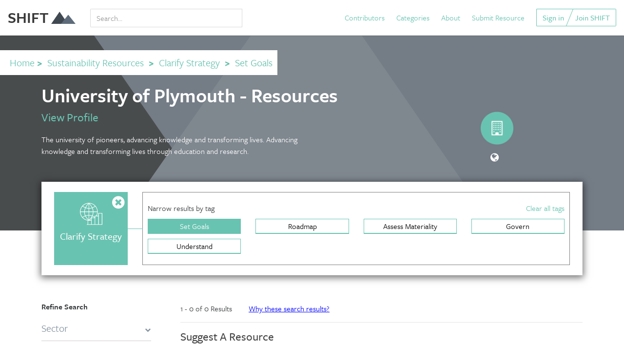

--- FILE ---
content_type: text/html; charset=utf-8
request_url: https://shift.tools/search?contributor_id=591&task_id=103
body_size: 11661
content:
<!DOCTYPE html>
<html lang="en">
  <head>
  <meta charset="utf-8">
  <meta name="viewport" content="width=device-width, initial-scale=1, shrink-to-fit=no">
  <meta name="google-site-verification" content="fusR1FXXW1CKzNPf78wV4agsFYeyMJZmgUWlFXHTfpg" />
  <meta property="og:image" content="https://shift.tools/assets/for-social-063d796ed5248442ce8122b24971ace776aa9c36bbdcf4658443b10c7c6a9aae.png"/>
  <meta http-equiv="x-ua-compatible" content="ie=edge">

  
    <meta name="description" content="">
    <meta property="og:url" content="https://shift.tools/search"/>
    <meta property="og:title" content="University of Plymouth -  Resources"/>
    <meta property="og:description" content=""/>
    <meta name="twitter:card" content="summary"/>
    <meta name="twitter:site" content="@MITSHIFT"/>
    <meta name="twitter:title" content="University of Plymouth -  Resources"/>
    <meta name="twitter:description" content="Search resources"/>



  <meta name="turbolinks-cache-control" content="no-preview">

  <script src="/assets/application-f58fa68ebdea8baa7d45067d2ab72312a8e9b0bff6db2185fd20edadc89078a7.js"></script>
  <script src="//cdnjs.cloudflare.com/ajax/libs/velocity/1.4.0/velocity.min.js"></script>
  <!--<script src="https://use.typekit.net/jdq4jul.js"></script>-->
  <script src="https://use.typekit.net/ugq8rkt.js"></script>
  <script>try {
      Typekit.load({async: true});
  } catch (e) {
  }</script>

  <link rel="stylesheet" media="all" href="/assets/application-4424765188c436922076a98f7594f4350794bf9739d561f4dbb169f139206f89.css" />
  <meta name="csrf-param" content="authenticity_token" />
<meta name="csrf-token" content="XQo/fDGfyBSkxfPlgeUCJLIERkbFIDiPC5p1EvAvV7+I+0Usn/rs3/rgkz4+3P+9OEWU4fACLX4JHACZTX4AWg==" />

  <title>University of Plymouth -  Resources</title>

      <script type="text/javascript">     window.heap = window.heap || [], heap.load = function (e, t) {
          window.heap.appid = e, window.heap.config = t = t || {};
          var r = t.forceSSL || "https:" === document.location.protocol, a = document.createElement("script");
          a.type = "text/javascript", a.async = !0, a.src = (r ? "https:" : "http:") + "//cdn.heapanalytics.com/js/heap-" + e + ".js";
          var n = document.getElementsByTagName("script")[0];
          n.parentNode.insertBefore(a, n);
          for (var o = function (e) {
              return function () {
                  heap.push([e].concat(Array.prototype.slice.call(arguments, 0)))
              }
          }, p = ["addEventProperties", "addUserProperties", "clearEventProperties", "identify", "removeEventProperty", "setEventProperties", "track", "unsetEventProperty"], c = 0; c < p.length; c++)heap[p[c]] = o(p[c])
      };
      heap.load("3425613704"); </script>
      <script>
          !function() {
              var t;
              if (t = window.driftt = window.drift = window.driftt || [], !t.init) return t.invoked ? void (window.console && console.error && console.error("Drift snippet included twice.")) : (t.invoked = !0,
                  t.methods = [ "identify", "config", "track", "reset", "debug", "show", "ping", "page", "hide", "off", "on" ],
                  t.factory = function(e) {
                      return function() {
                          var n;
                          return n = Array.prototype.slice.call(arguments), n.unshift(e), t.push(n), t;
                      };
                  }, t.methods.forEach(function(e) {
                  t[e] = t.factory(e);
              }), t.load = function(t) {
                  var e, n, o, i;
                  e = 3e5, i = Math.ceil(new Date() / e) * e, o = document.createElement("script"),
                      o.type = "text/javascript", o.async = !0, o.crossorigin = "anonymous", o.src = "https://js.driftt.com/include/" + i + "/" + t + ".js",
                      n = document.getElementsByTagName("script")[0], n.parentNode.insertBefore(o, n);
              });
          }();
          drift.SNIPPET_VERSION = '0.3.1';
          drift.load('rypaa99xuubh');
      </script>
<!-- Google tag (gtag.js) --><script async src="https://www.googletagmanager.com/gtag/js?id=G-6ENQSBP6S2"></script><script>  window.dataLayer = window.dataLayer || [];  function gtag(){dataLayer.push(arguments);}  gtag('js', new Date());  gtag('config', 'G-6ENQSBP6S2');</script>
</head>

<!--test-->
  <body data-controller='Search' data-action='Show' class="search show">
    
<nav class="navbar navbar-fixed-top navbar-light navbar-shadow navbar-full">
  <a class="navbar-brand" href="/">
      SHIFT <img class="logo-icon" src="/assets/dark-logo-e2fa11bb1c640b2671624eea7c7cfd95cf6e368ddfcb1db454386db8bbe12539.png" alt="Dark logo" />
</a>
  <ul class="nav navbar-nav navbar-left hidden-sm-down" style="width:25%">

        <li class="nav-item" style="width:100%;">
          <div id="nav-search-box" class="text-search-input">
  <div class="input-group">
  <input type="text" name="q" id="q" placeholder="Search..." data-function="full_text" class="form-control" style="color:black !important; margin-top: 7px; box-shadow: none !important;" onkeyup="$(this).val() ? $(&#39;#navSearchButton&#39;).show() : $(&#39;#navSearchButton&#39;).hide();" />
  <span class="input-group-btn" id="navSearchButton" style="display:none">
        <button id="full_text_search_nav" style="margin-top:1px;" class="btn btn-secondary" type="button" data-function="full_text_search"><i class="fa fa-search fa-lg" aria-hidden="true"></i></button>
      </span>
    </div>
</div>

        </li>

  </ul>

  <ul class="nav navbar-nav navbar-right hidden-sm-down">
    <li class="nav-item">
      <a href="/contributors">Contributors</a>
    </li>
    <li class="nav-item">
      <a href="/overview">Categories</a>
    </li>
    <li class="nav-item">
      <a href="/about">About</a>
    </li>

        <li class="nav-item">
          <a href="/sign_up">Submit Resource</a>
        </li>

    <!--<li class="nav-item" style="display:none;">
      <a id="search_link" href="/search/full-text">
          <i class="fa fa-search fa-lg" aria-hidden="true"></i>
</a>    </li>-->

        <div class="btn-group btn-group-angle btn-group-join">
          <a class="btn btn-outlined" href="/sign_in">Sign in</a>
          <a class="btn btn-outlined" href="/sign_up">Join SHIFT</a>
        </div>
  </ul>
  <div class="mobile-nav-buttons-container">

    <a class="btn btn-link mobile-nav-menu-button" id="search_link" href="/search/full-text">
        <i style="font-size:18px;" class="fa fa-search" aria-hidden="true"></i>
</a>
    <button data-behavior="toggle-mobile-nav" class="btn btn-link mobile-nav-menu-button " style="margin-left:15px;">
      <i style="font-size:18px;" class="fa fa-bars fa-fw" aria-hidden="true"></i> Menu
    </button>
  </div>

</nav>

<nav data-behavior="mobile-nav" class="mobile-nav">

  <button data-behavior="toggle-mobile-nav" class="close mobile-nav-close-button">
    <i class="fa fa-close fa-fw" aria-hidden></i>
  </button>

  <div class="mobile-nav-group">
    <div class="mobile-nav-item">
      <a href="/contributors">Contributors</a>
    </div>
    <div class="mobile-nav-item">
      <a href="/overview">Categories</a>
    </div>
    <div class="mobile-nav-item">
      <a href="/curriculums">Curriculum</a>
    </div>
    <div class="mobile-nav-item">
      <a href="/comparison_sets">Comparison Sets</a>
    </div>
    <div class="mobile-nav-item">
      <a href="/about">About SHIFT</a>
    </div>

        <div class="mobile-nav-item">
          <a href="/sign_up">Submit Resource</a>
        </div>
    <div class="mobile-nav-item">
      <a href="/search/full-text">Search</a>
    </div>
  </div>

  <div class="mobile-nav-group">
        <div class="mobile-nav-item">
          <a href="/sign_in">Sign in</a>
        </div>
        <div class="mobile-nav-item">
          <a href="/sign_up">Join SHIFT</a>
        </div>
  </div>

</nav>




    <div class="page-content">
      












<div class="missions-top-container">
  <div class="overlay"></div>
  <div class="missions-top  results-category-"

       style=""

  ></div>
  <div style="background-color:white; font-size:130%; color:#66bfaa; display:inline-block" class="mt30 mb20 pl20 pr10 pv10">
    <a href="/">Home</a><strong>&nbsp;&gt;&nbsp;</strong>

        <a href="/search">Sustainability Resources</a>

        <strong>&nbsp;&gt;&nbsp;</strong>
        <a href="/search?contributor_id=591&amp;mission_id=23">Clarify Strategy</a>

        <strong>&nbsp;&gt;&nbsp;</strong>
        Set Goals


  </div>
  <div class="container">

    <h1 style="color:white; font-size:255%; font-weight: 600;">University of Plymouth -  Resources
    </h1>
    <div class="row mv10" style="color:white;">
      <div class="col-md-6">
        <h4 style="margin-bottom:20px;"><a href="/contributors/591">View Profile</a></h4>
        The university of pioneers, advancing knowledge and transforming lives.  Advancing knowledge and transforming lives through education and research.
      </div>
      <div class="col-md-6">
        <div class="">
          <div class="row">
            <div class="col-md-4"></div>
            <div class="col-md-8">
              <div class="row">
                <div class="col-xs-12 text-center text-right-md">
                  <div>

                        <div class="row">
                          <div class="col-md-12">
                            <div class="text-center">
                              <!--<img style="height:70px;" src="/assets/icons/general-contributor-5afb96ae3a1738058f0abf731480c03e4566111cb6251a268fe4899367ac7dc1.png" alt="General contributor" />-->
                              <img style="height:70px;" src="/assets/icons/general-contributor-5afb96ae3a1738058f0abf731480c03e4566111cb6251a268fe4899367ac7dc1.png" alt="General contributor" />
                            </div>
                            <div class="mv10 text-center">
                              <ul class="user-social">



                                    <li>
                                      <a style="color:white !important; text-decoration:none" target="_blank" href="https://www.plymouth.ac.uk/">
                                          <i class="fa fa-globe" aria-hidden="true"></i>
</a>                                    </li>
                              </ul>
                            </div>
                          </div>
                        </div>


                  </div>
                </div>


              </div>
            </div>
          </div>
        </div>
      </div>
    </div>
  </div>


</div>



<div>
  <div class="container hidden-sm-down mb30">
    <div style="background-color:white; margin-top:-100px; border:1px solid #eee; padding: 0 10px; -webkit-box-shadow: 0px 3px 14px 2px rgba(0,0,0,0.55);
        -moz-box-shadow: 0px 3px 14px 2px rgba(0,0,0,0.55);
        box-shadow: 0px 3px 14px 2px rgba(0,0,0,0.55);">

      <div class="container">
  <div class="row">
    <div class="col-md-12">

          <div class="row">


            <div class="col-md-2 mv20">
              <div class="missions-button-medium">

                <div style="position:relative">
                  <div style="position:absolute;top:-4px;right:-4px; z-index:2">
                    <a class="resource-page-nix-mission" href="/search?contributor_id=591">
                        <i style="font-size:30px" class="fa fa-times-circle"></i>
</a>                  </div>
                  <div class="row">
                    <div class="col-md-12">
                      <img class="mv10" style="height:50px" src="/assets/missions-light/clarify-strategy-53136080f9c2ac4ae89e8a885bd376f77fa2bc99e08f762c957adc83eca75255.svg" alt="Clarify strategy" />
                    </div>
                    <div class="col-md-12 text-center">
                      <h3 style="font-size: 122%;text-decoration: none;">Clarify Strategy</h3>
                    </div>
                  </div>
                </div>


              </div>
            </div>
            <div class="col-md-10 mv20">
              <div style="position:relative; border:1px solid gray; min-height:150px; padding:10px;">
                <div class="hidden-sm-down" style="position:absolute;top:50%;left:-42px;">
                  <div style="width:42px;border-bottom:1px solid #69c3b1"></div>
                </div>
                <div class="row">
                  <div class="col-md-6 mv10 text-left">
                    Narrow results by tag
                  </div>
                  <div class="col-md-6 mv10 text-left text-right-md">
                    <a href="/search?contributor_id=591&amp;mission_id=23">Clear all tags</a>
                  </div>
                </div>
                <div class="row">
                  <span class="selection" data-task-id="103"></span>
                  <span class="selection" data-mission-id="23"></span>

                          <div class="col-md-3 mb10">
                            <a class=" missions-tasks-button missions-tasks-button-selected" href="/search?contributor_id=591&amp;task_id=103">
                                Set Goals
</a>                          </div>
                          <div class="col-md-3 mb10">
                            <a class="missions-tasks-button " href="/search?contributor_id=591&amp;task_id=133">
                                Roadmap
</a>                          </div>
                          <div class="col-md-3 mb10">
                            <a class="missions-tasks-button " href="/search?contributor_id=591&amp;task_id=120">
                                Assess Materiality
</a>                          </div>
                          <div class="col-md-3 mb10">
                            <a class="missions-tasks-button " href="/search?contributor_id=591&amp;task_id=121">
                                Govern
</a>                          </div>
                            <div style="clear:both;" class="visible-md-up"></div>
                          <div class="col-md-3 mb10">
                            <a class="missions-tasks-button " href="/search?contributor_id=591&amp;task_id=117">
                                Understand
</a>                          </div>
                </div>
              </div>
            </div>


          </div>
    </div>
  </div>
</div>





    </div>
  </div>
</div>




    <div style="display:none !important" class="search-container fixed-search queried">
      <div class="container ">
        <div class="container">
  <div class="row">
    <div class="col-md-12">

          <div class="row">


            <div class="col-md-2 mv20">
              <div class="missions-button-medium">

                <div style="position:relative">
                  <div style="position:absolute;top:-4px;right:-4px; z-index:2">
                    <a class="resource-page-nix-mission" href="/search?contributor_id=591">
                        <i style="font-size:30px" class="fa fa-times-circle"></i>
</a>                  </div>
                  <div class="row">
                    <div class="col-md-12">
                      <img class="mv10" style="height:50px" src="/assets/missions-light/clarify-strategy-53136080f9c2ac4ae89e8a885bd376f77fa2bc99e08f762c957adc83eca75255.svg" alt="Clarify strategy" />
                    </div>
                    <div class="col-md-12 text-center">
                      <h3 style="font-size: 122%;text-decoration: none;">Clarify Strategy</h3>
                    </div>
                  </div>
                </div>


              </div>
            </div>
            <div class="col-md-10 mv20">
              <div style="position:relative; border:1px solid gray; min-height:150px; padding:10px;">
                <div class="hidden-sm-down" style="position:absolute;top:50%;left:-42px;">
                  <div style="width:42px;border-bottom:1px solid #69c3b1"></div>
                </div>
                <div class="row">
                  <div class="col-md-6 mv10 text-left">
                    Narrow results by tag
                  </div>
                  <div class="col-md-6 mv10 text-left text-right-md">
                    <a href="/search?contributor_id=591&amp;mission_id=23">Clear all tags</a>
                  </div>
                </div>
                <div class="row">
                  <span class="selection" data-task-id="103"></span>
                  <span class="selection" data-mission-id="23"></span>

                          <div class="col-md-3 mb10">
                            <a class=" missions-tasks-button missions-tasks-button-selected" href="/search?contributor_id=591&amp;task_id=103">
                                Set Goals
</a>                          </div>
                          <div class="col-md-3 mb10">
                            <a class="missions-tasks-button " href="/search?contributor_id=591&amp;task_id=133">
                                Roadmap
</a>                          </div>
                          <div class="col-md-3 mb10">
                            <a class="missions-tasks-button " href="/search?contributor_id=591&amp;task_id=120">
                                Assess Materiality
</a>                          </div>
                          <div class="col-md-3 mb10">
                            <a class="missions-tasks-button " href="/search?contributor_id=591&amp;task_id=121">
                                Govern
</a>                          </div>
                            <div style="clear:both;" class="visible-md-up"></div>
                          <div class="col-md-3 mb10">
                            <a class="missions-tasks-button " href="/search?contributor_id=591&amp;task_id=117">
                                Understand
</a>                          </div>
                </div>
              </div>
            </div>


          </div>
    </div>
  </div>
</div>





      </div>
    </div>

    <div class="search-results mt10">
  <div class="container spacing">
    <div class="hidden-md-up ">

      <div style="background-color:white; border:1px solid #eee; margin-bottom:60px; display:none;">


        <div class="container">
  <div class="row">
    <div class="col-md-12">

          <div class="row">


            <div class="col-md-2 mv20">
              <div class="missions-button-medium">

                <div style="position:relative">
                  <div style="position:absolute;top:-4px;right:-4px; z-index:2">
                    <a class="resource-page-nix-mission" href="/search?contributor_id=591">
                        <i style="font-size:30px" class="fa fa-times-circle"></i>
</a>                  </div>
                  <div class="row">
                    <div class="col-md-12">
                      <img class="mv10" style="height:50px" src="/assets/missions-light/clarify-strategy-53136080f9c2ac4ae89e8a885bd376f77fa2bc99e08f762c957adc83eca75255.svg" alt="Clarify strategy" />
                    </div>
                    <div class="col-md-12 text-center">
                      <h3 style="font-size: 122%;text-decoration: none;">Clarify Strategy</h3>
                    </div>
                  </div>
                </div>


              </div>
            </div>
            <div class="col-md-10 mv20">
              <div style="position:relative; border:1px solid gray; min-height:150px; padding:10px;">
                <div class="hidden-sm-down" style="position:absolute;top:50%;left:-42px;">
                  <div style="width:42px;border-bottom:1px solid #69c3b1"></div>
                </div>
                <div class="row">
                  <div class="col-md-6 mv10 text-left">
                    Narrow results by tag
                  </div>
                  <div class="col-md-6 mv10 text-left text-right-md">
                    <a href="/search?contributor_id=591&amp;mission_id=23">Clear all tags</a>
                  </div>
                </div>
                <div class="row">
                  <span class="selection" data-task-id="103"></span>
                  <span class="selection" data-mission-id="23"></span>

                          <div class="col-md-3 mb10">
                            <a class=" missions-tasks-button missions-tasks-button-selected" href="/search?contributor_id=591&amp;task_id=103">
                                Set Goals
</a>                          </div>
                          <div class="col-md-3 mb10">
                            <a class="missions-tasks-button " href="/search?contributor_id=591&amp;task_id=133">
                                Roadmap
</a>                          </div>
                          <div class="col-md-3 mb10">
                            <a class="missions-tasks-button " href="/search?contributor_id=591&amp;task_id=120">
                                Assess Materiality
</a>                          </div>
                          <div class="col-md-3 mb10">
                            <a class="missions-tasks-button " href="/search?contributor_id=591&amp;task_id=121">
                                Govern
</a>                          </div>
                            <div style="clear:both;" class="visible-md-up"></div>
                          <div class="col-md-3 mb10">
                            <a class="missions-tasks-button " href="/search?contributor_id=591&amp;task_id=117">
                                Understand
</a>                          </div>
                </div>
              </div>
            </div>


          </div>
    </div>
  </div>
</div>





      </div>


      <div class="row">
        <div class="col-md-12">
          <div class="mv20 text-center">
            <button id="showFilters" class="btn btn-primary" onclick="jQuery('#filterOptions').removeClass('hidden-sm-down'); jQuery('#showFilters').hide();">
              <i class="fa fa-filter" aria-hidden="true"></i> View Filter
              Options
            </button>
          </div>
        </div>
      </div>
    </div>

    <div class="row">
      <aside id="filterOptions" class="col-md-3 hidden-sm-down" id="narrow-search">

        <div class="hidden-md-up">

          <div class="mv20 text-center">
            <button class="btn btn-outlined" onclick="jQuery('#filterOptions').addClass('hidden-sm-down'); jQuery('#showFilters').show();">
              <i class="fa fa-times-circle" aria-hidden="true"></i> Hide Filter
              Options
            </button>
          </div>


        </div>


        <h2 class="text-strong">Refine Search</h2>

        <div class="hidden-md-up" style="display:none">
          <div class="mv20">
            <select id="sectors_select_drop" data-function="filter" class="custom-select" style="width:100%;">
              <option value="">Choose a Sector</option>
                  <option value="13" >Paper &amp; Forest Products</option>
                  <option value="8" >Retail</option>
                  <option value="4" >Finance</option>
                  <option value="15" >Transportation &amp; Mobility</option>
                  <option value="14" >Hospitality &amp; Tourism</option>
                  <option value="6" >Information Technology</option>
                  <option value="3" >Energy &amp; Utilities</option>
                  <option value="2" >Consumer Products</option>
                  <option value="11" >Chemicals</option>
                  <option value="5" >Health Care</option>
                  <option value="10" >Apparel</option>
                  <option value="12" >Commercial &amp; Professional Services</option>
                  <option value="1" >Food, Beverage, Agribusiness, &amp; Fisheries</option>
                  <option value="7" >Built Environment</option>
                  <option value="9" >Mining &amp; Metals</option>
            </select>
          </div>
          <div class="mv20">
            <select id="issue_categories_select_drop" data-function="filter" class="custom-select" style="width:100%;">
              <option value="">Choose an Issue</option>
                <option value="1" >Environmental</option>
                <option value="2" >Social</option>
                <option value="3" >Governance</option>
            </select>
          </div>
          <div class="mv20">
            <select id="functions_select_drop" data-function="filter" class="custom-select" style="width:100%;">
              <option value="">Choose a Job Function</option>
                  <option value="5" >Manufacturing</option>
                  <option value="7" >Human Resources</option>
                  <option value="18" >Consultant</option>
                  <option value="8" >Communication</option>
                  <option value="16" >EHS</option>
                  <option value="13" >Entrepreneur</option>
                  <option value="15" >Facilities</option>
                  <option value="9" >Marketing</option>
                  <option value="6" >Logistics</option>
                  <option value="11" >Management</option>
                  <option value="4" >Operations</option>
                  <option value="1" >Procurement</option>
                  <option value="19" >Product Design</option>
                  <option value="2" >Sourcing</option>
                  <option value="12" >Strategy</option>
                  <option value="3" >Supply Chain</option>
                  <option value="17" >Sustainability</option>
                  <option value="14" >Finance</option>
            </select>
          </div>
        </div>


        <div id="search-results-category-filters-container-desktop" class="" style="color:#8491A0;">
          <div class="mv20">
            <div class="row heading" style="cursor:pointer;" onclick="$(this).siblings('.checkboxes-container').slideToggle('slow');">
              <div class="col-xs-10">Sector</div>
              <div class="col-xs-2"><i class="fa fa-chevron-down"></i></div>
            </div>
            <div style="display: block; height: 1px; margin-top:10px; min-height: 1px; padding: 0px; margin-bottom: -1px; border-top: 0px; border-bottom: 1px solid #cfcbcc;"></div>
            <div class="checkboxes-container" style="display:none;">
              <div class="row">
                <div class="col-md-12">
                      <div class="checkbox">
                        <input onchange="$('.sector-filters:not(#sector10)').removeAttr('checked');" name="sectors_select" type="checkbox" value="10" data-function="filter" class="category-radio-filters sector-filters input-assumpte" id="sector10"
                               
                          />
                        <label style="" for="sector10">Apparel</label>
                      </div>

                      <div class="checkbox">
                        <input onchange="$('.sector-filters:not(#sector7)').removeAttr('checked');" name="sectors_select" type="checkbox" value="7" data-function="filter" class="category-radio-filters sector-filters input-assumpte" id="sector7"
                               
                          />
                        <label style="" for="sector7">Built Environment</label>
                      </div>

                      <div class="checkbox">
                        <input onchange="$('.sector-filters:not(#sector11)').removeAttr('checked');" name="sectors_select" type="checkbox" value="11" data-function="filter" class="category-radio-filters sector-filters input-assumpte" id="sector11"
                               
                          />
                        <label style="" for="sector11">Chemicals</label>
                      </div>

                      <div class="checkbox">
                        <input onchange="$('.sector-filters:not(#sector12)').removeAttr('checked');" name="sectors_select" type="checkbox" value="12" data-function="filter" class="category-radio-filters sector-filters input-assumpte" id="sector12"
                               
                          />
                        <label style="" for="sector12">Commercial &amp; Professional Services</label>
                      </div>

                      <div class="checkbox">
                        <input onchange="$('.sector-filters:not(#sector2)').removeAttr('checked');" name="sectors_select" type="checkbox" value="2" data-function="filter" class="category-radio-filters sector-filters input-assumpte" id="sector2"
                               
                          />
                        <label style="" for="sector2">Consumer Products</label>
                      </div>

                      <div class="checkbox">
                        <input onchange="$('.sector-filters:not(#sector3)').removeAttr('checked');" name="sectors_select" type="checkbox" value="3" data-function="filter" class="category-radio-filters sector-filters input-assumpte" id="sector3"
                               
                          />
                        <label style="" for="sector3">Energy &amp; Utilities</label>
                      </div>

                      <div class="checkbox">
                        <input onchange="$('.sector-filters:not(#sector4)').removeAttr('checked');" name="sectors_select" type="checkbox" value="4" data-function="filter" class="category-radio-filters sector-filters input-assumpte" id="sector4"
                               
                          />
                        <label style="" for="sector4">Finance</label>
                      </div>

                      <div class="checkbox">
                        <input onchange="$('.sector-filters:not(#sector1)').removeAttr('checked');" name="sectors_select" type="checkbox" value="1" data-function="filter" class="category-radio-filters sector-filters input-assumpte" id="sector1"
                               
                          />
                        <label style="" for="sector1">Food, Beverage, Agribusiness, &amp; Fisheries</label>
                      </div>

                      <div class="checkbox">
                        <input onchange="$('.sector-filters:not(#sector5)').removeAttr('checked');" name="sectors_select" type="checkbox" value="5" data-function="filter" class="category-radio-filters sector-filters input-assumpte" id="sector5"
                               
                          />
                        <label style="" for="sector5">Health Care</label>
                      </div>

                      <div class="checkbox">
                        <input onchange="$('.sector-filters:not(#sector14)').removeAttr('checked');" name="sectors_select" type="checkbox" value="14" data-function="filter" class="category-radio-filters sector-filters input-assumpte" id="sector14"
                               
                          />
                        <label style="" for="sector14">Hospitality &amp; Tourism</label>
                      </div>

                      <div class="checkbox">
                        <input onchange="$('.sector-filters:not(#sector6)').removeAttr('checked');" name="sectors_select" type="checkbox" value="6" data-function="filter" class="category-radio-filters sector-filters input-assumpte" id="sector6"
                               
                          />
                        <label style="" for="sector6">Information Technology</label>
                      </div>

                      <div class="checkbox">
                        <input onchange="$('.sector-filters:not(#sector9)').removeAttr('checked');" name="sectors_select" type="checkbox" value="9" data-function="filter" class="category-radio-filters sector-filters input-assumpte" id="sector9"
                               
                          />
                        <label style="" for="sector9">Mining &amp; Metals</label>
                      </div>

                      <div class="checkbox">
                        <input onchange="$('.sector-filters:not(#sector13)').removeAttr('checked');" name="sectors_select" type="checkbox" value="13" data-function="filter" class="category-radio-filters sector-filters input-assumpte" id="sector13"
                               
                          />
                        <label style="" for="sector13">Paper &amp; Forest Products</label>
                      </div>

                      <div class="checkbox">
                        <input onchange="$('.sector-filters:not(#sector8)').removeAttr('checked');" name="sectors_select" type="checkbox" value="8" data-function="filter" class="category-radio-filters sector-filters input-assumpte" id="sector8"
                               
                          />
                        <label style="" for="sector8">Retail</label>
                      </div>

                      <div class="checkbox">
                        <input onchange="$('.sector-filters:not(#sector15)').removeAttr('checked');" name="sectors_select" type="checkbox" value="15" data-function="filter" class="category-radio-filters sector-filters input-assumpte" id="sector15"
                               
                          />
                        <label style="" for="sector15">Transportation &amp; Mobility</label>
                      </div>

                </div>
              </div>
            </div>
          </div>

            <div class="mv20">
              <div class="row heading" style="cursor:pointer;" onclick="$(this).siblings('.checkboxes-container').slideToggle('slow');">
                <div class="col-xs-10">Environmental Issues</div>
                <div class="col-xs-2"><i class="fa fa-chevron-down"></i></div>
              </div>
              <div style="display: block; height: 1px; margin-top:10px; min-height: 1px; padding: 0px; margin-bottom: -1px; border-top: 0px; border-bottom: 1px solid #cfcbcc;"></div>
              <div class="checkboxes-container" style="display:none;">
                <div class="row">
                  <div class="col-md-12">

                      <div class="checkbox">
                        <input onchange="$('.issue-filters:not(#issue5)').removeAttr('checked');" name="issues_select" type="checkbox" value="5" data-function="filter" class="category-radio-filters issue-filters input-assumpte" id="issue5"
                               
                          />
                        <label style="" for="issue5">Biodiversity &amp; Ecosystem Services</label>
                      </div>


                      <div class="checkbox">
                        <input onchange="$('.issue-filters:not(#issue1)').removeAttr('checked');" name="issues_select" type="checkbox" value="1" data-function="filter" class="category-radio-filters issue-filters input-assumpte" id="issue1"
                               
                          />
                        <label style="" for="issue1">Climate &amp; Air Emissions</label>
                      </div>


                      <div class="checkbox">
                        <input onchange="$('.issue-filters:not(#issue2)').removeAttr('checked');" name="issues_select" type="checkbox" value="2" data-function="filter" class="category-radio-filters issue-filters input-assumpte" id="issue2"
                               
                          />
                        <label style="" for="issue2">Energy</label>
                      </div>


                      <div class="checkbox">
                        <input onchange="$('.issue-filters:not(#issue6)').removeAttr('checked');" name="issues_select" type="checkbox" value="6" data-function="filter" class="category-radio-filters issue-filters input-assumpte" id="issue6"
                               
                          />
                        <label style="" for="issue6">Land</label>
                      </div>


                      <div class="checkbox">
                        <input onchange="$('.issue-filters:not(#issue19)').removeAttr('checked');" name="issues_select" type="checkbox" value="19" data-function="filter" class="category-radio-filters issue-filters input-assumpte" id="issue19"
                               
                          />
                        <label style="" for="issue19">Materials &amp; Resources</label>
                      </div>


                      <div class="checkbox">
                        <input onchange="$('.issue-filters:not(#issue21)').removeAttr('checked');" name="issues_select" type="checkbox" value="21" data-function="filter" class="category-radio-filters issue-filters input-assumpte" id="issue21"
                               
                          />
                        <label style="" for="issue21">Noise &amp; Light Disturbances</label>
                      </div>


                      <div class="checkbox">
                        <input onchange="$('.issue-filters:not(#issue3)').removeAttr('checked');" name="issues_select" type="checkbox" value="3" data-function="filter" class="category-radio-filters issue-filters input-assumpte" id="issue3"
                               
                          />
                        <label style="" for="issue3">Waste Management</label>
                      </div>


                      <div class="checkbox">
                        <input onchange="$('.issue-filters:not(#issue4)').removeAttr('checked');" name="issues_select" type="checkbox" value="4" data-function="filter" class="category-radio-filters issue-filters input-assumpte" id="issue4"
                               
                          />
                        <label style="" for="issue4">Water</label>
                      </div>

                  </div>
                </div>
              </div>
            </div>
            <div class="mv20">
              <div class="row heading" style="cursor:pointer;" onclick="$(this).siblings('.checkboxes-container').slideToggle('slow');">
                <div class="col-xs-10">Social Issues</div>
                <div class="col-xs-2"><i class="fa fa-chevron-down"></i></div>
              </div>
              <div style="display: block; height: 1px; margin-top:10px; min-height: 1px; padding: 0px; margin-bottom: -1px; border-top: 0px; border-bottom: 1px solid #cfcbcc;"></div>
              <div class="checkboxes-container" style="display:none;">
                <div class="row">
                  <div class="col-md-12">

                      <div class="checkbox">
                        <input onchange="$('.issue-filters:not(#issue7)').removeAttr('checked');" name="issues_select" type="checkbox" value="7" data-function="filter" class="category-radio-filters issue-filters input-assumpte" id="issue7"
                               
                          />
                        <label style="" for="issue7">Community Relations</label>
                      </div>


                      <div class="checkbox">
                        <input onchange="$('.issue-filters:not(#issue20)').removeAttr('checked');" name="issues_select" type="checkbox" value="20" data-function="filter" class="category-radio-filters issue-filters input-assumpte" id="issue20"
                               
                          />
                        <label style="" for="issue20">Diversity &amp; Inclusion</label>
                      </div>


                      <div class="checkbox">
                        <input onchange="$('.issue-filters:not(#issue8)').removeAttr('checked');" name="issues_select" type="checkbox" value="8" data-function="filter" class="category-radio-filters issue-filters input-assumpte" id="issue8"
                               
                          />
                        <label style="" for="issue8">Employee Engagement</label>
                      </div>


                      <div class="checkbox">
                        <input onchange="$('.issue-filters:not(#issue11)').removeAttr('checked');" name="issues_select" type="checkbox" value="11" data-function="filter" class="category-radio-filters issue-filters input-assumpte" id="issue11"
                               
                          />
                        <label style="" for="issue11">Health &amp; Safety &amp; Wellbeing</label>
                      </div>


                      <div class="checkbox">
                        <input onchange="$('.issue-filters:not(#issue9)').removeAttr('checked');" name="issues_select" type="checkbox" value="9" data-function="filter" class="category-radio-filters issue-filters input-assumpte" id="issue9"
                               
                          />
                        <label style="" for="issue9">Human Rights</label>
                      </div>


                      <div class="checkbox">
                        <input onchange="$('.issue-filters:not(#issue18)').removeAttr('checked');" name="issues_select" type="checkbox" value="18" data-function="filter" class="category-radio-filters issue-filters input-assumpte" id="issue18"
                               
                          />
                        <label style="" for="issue18">Stakeholder Engagement</label>
                      </div>


                      <div class="checkbox">
                        <input onchange="$('.issue-filters:not(#issue10)').removeAttr('checked');" name="issues_select" type="checkbox" value="10" data-function="filter" class="category-radio-filters issue-filters input-assumpte" id="issue10"
                               
                          />
                        <label style="" for="issue10">Work &amp; Employment</label>
                      </div>

                  </div>
                </div>
              </div>
            </div>
            <div class="mv20">
              <div class="row heading" style="cursor:pointer;" onclick="$(this).siblings('.checkboxes-container').slideToggle('slow');">
                <div class="col-xs-10">Governance Issues</div>
                <div class="col-xs-2"><i class="fa fa-chevron-down"></i></div>
              </div>
              <div style="display: block; height: 1px; margin-top:10px; min-height: 1px; padding: 0px; margin-bottom: -1px; border-top: 0px; border-bottom: 1px solid #cfcbcc;"></div>
              <div class="checkboxes-container" style="display:none;">
                <div class="row">
                  <div class="col-md-12">

                      <div class="checkbox">
                        <input onchange="$('.issue-filters:not(#issue13)').removeAttr('checked');" name="issues_select" type="checkbox" value="13" data-function="filter" class="category-radio-filters issue-filters input-assumpte" id="issue13"
                               
                          />
                        <label style="" for="issue13">Board Engagement</label>
                      </div>


                      <div class="checkbox">
                        <input onchange="$('.issue-filters:not(#issue16)').removeAttr('checked');" name="issues_select" type="checkbox" value="16" data-function="filter" class="category-radio-filters issue-filters input-assumpte" id="issue16"
                               
                          />
                        <label style="" for="issue16">Business Case</label>
                      </div>


                      <div class="checkbox">
                        <input onchange="$('.issue-filters:not(#issue14)').removeAttr('checked');" name="issues_select" type="checkbox" value="14" data-function="filter" class="category-radio-filters issue-filters input-assumpte" id="issue14"
                               
                          />
                        <label style="" for="issue14">Executive Management</label>
                      </div>


                      <div class="checkbox">
                        <input onchange="$('.issue-filters:not(#issue12)').removeAttr('checked');" name="issues_select" type="checkbox" value="12" data-function="filter" class="category-radio-filters issue-filters input-assumpte" id="issue12"
                               
                          />
                        <label style="" for="issue12">Investor Relations</label>
                      </div>


                      <div class="checkbox">
                        <input onchange="$('.issue-filters:not(#issue15)').removeAttr('checked');" name="issues_select" type="checkbox" value="15" data-function="filter" class="category-radio-filters issue-filters input-assumpte" id="issue15"
                               
                          />
                        <label style="" for="issue15">Public Policy</label>
                      </div>

                  </div>
                </div>
              </div>
            </div>

          <div class="mv20">
            <div class="row heading" style="cursor:pointer;" onclick="$(this).siblings('.checkboxes-container').slideToggle('slow');">
              <div class="col-xs-10">Job Functions</div>
              <div class="col-xs-2"><i class="fa fa-chevron-down"></i></div>
            </div>
            <div style="display: block; height: 1px; margin-top:10px; min-height: 1px; padding: 0px; margin-bottom: -1px; border-top: 0px; border-bottom: 1px solid #cfcbcc;"></div>
            <div class="checkboxes-container" style="display:none;">
              <div class="row">
                <div class="col-md-12">

                      <div class="checkbox" type="checkbox">
                        <input onchange="$('.function-filters:not(#function8)').removeAttr('checked');" name="functions_select" type="checkbox" value="8" data-function="filter" class="category-radio-filters function-filters input-assumpte" id="function8"
                               
                          />
                        <label style="" for="function8">Communication</label>
                      </div>

                      <div class="checkbox" type="checkbox">
                        <input onchange="$('.function-filters:not(#function18)').removeAttr('checked');" name="functions_select" type="checkbox" value="18" data-function="filter" class="category-radio-filters function-filters input-assumpte" id="function18"
                               
                          />
                        <label style="" for="function18">Consultant</label>
                      </div>

                      <div class="checkbox" type="checkbox">
                        <input onchange="$('.function-filters:not(#function16)').removeAttr('checked');" name="functions_select" type="checkbox" value="16" data-function="filter" class="category-radio-filters function-filters input-assumpte" id="function16"
                               
                          />
                        <label style="" for="function16">EHS</label>
                      </div>

                      <div class="checkbox" type="checkbox">
                        <input onchange="$('.function-filters:not(#function13)').removeAttr('checked');" name="functions_select" type="checkbox" value="13" data-function="filter" class="category-radio-filters function-filters input-assumpte" id="function13"
                               
                          />
                        <label style="" for="function13">Entrepreneur</label>
                      </div>

                      <div class="checkbox" type="checkbox">
                        <input onchange="$('.function-filters:not(#function15)').removeAttr('checked');" name="functions_select" type="checkbox" value="15" data-function="filter" class="category-radio-filters function-filters input-assumpte" id="function15"
                               
                          />
                        <label style="" for="function15">Facilities</label>
                      </div>

                      <div class="checkbox" type="checkbox">
                        <input onchange="$('.function-filters:not(#function14)').removeAttr('checked');" name="functions_select" type="checkbox" value="14" data-function="filter" class="category-radio-filters function-filters input-assumpte" id="function14"
                               
                          />
                        <label style="" for="function14">Finance</label>
                      </div>

                      <div class="checkbox" type="checkbox">
                        <input onchange="$('.function-filters:not(#function7)').removeAttr('checked');" name="functions_select" type="checkbox" value="7" data-function="filter" class="category-radio-filters function-filters input-assumpte" id="function7"
                               
                          />
                        <label style="" for="function7">Human Resources</label>
                      </div>

                      <div class="checkbox" type="checkbox">
                        <input onchange="$('.function-filters:not(#function6)').removeAttr('checked');" name="functions_select" type="checkbox" value="6" data-function="filter" class="category-radio-filters function-filters input-assumpte" id="function6"
                               
                          />
                        <label style="" for="function6">Logistics</label>
                      </div>

                      <div class="checkbox" type="checkbox">
                        <input onchange="$('.function-filters:not(#function11)').removeAttr('checked');" name="functions_select" type="checkbox" value="11" data-function="filter" class="category-radio-filters function-filters input-assumpte" id="function11"
                               
                          />
                        <label style="" for="function11">Management</label>
                      </div>

                      <div class="checkbox" type="checkbox">
                        <input onchange="$('.function-filters:not(#function5)').removeAttr('checked');" name="functions_select" type="checkbox" value="5" data-function="filter" class="category-radio-filters function-filters input-assumpte" id="function5"
                               
                          />
                        <label style="" for="function5">Manufacturing</label>
                      </div>

                      <div class="checkbox" type="checkbox">
                        <input onchange="$('.function-filters:not(#function9)').removeAttr('checked');" name="functions_select" type="checkbox" value="9" data-function="filter" class="category-radio-filters function-filters input-assumpte" id="function9"
                               
                          />
                        <label style="" for="function9">Marketing</label>
                      </div>

                      <div class="checkbox" type="checkbox">
                        <input onchange="$('.function-filters:not(#function4)').removeAttr('checked');" name="functions_select" type="checkbox" value="4" data-function="filter" class="category-radio-filters function-filters input-assumpte" id="function4"
                               
                          />
                        <label style="" for="function4">Operations</label>
                      </div>

                      <div class="checkbox" type="checkbox">
                        <input onchange="$('.function-filters:not(#function1)').removeAttr('checked');" name="functions_select" type="checkbox" value="1" data-function="filter" class="category-radio-filters function-filters input-assumpte" id="function1"
                               
                          />
                        <label style="" for="function1">Procurement</label>
                      </div>

                      <div class="checkbox" type="checkbox">
                        <input onchange="$('.function-filters:not(#function19)').removeAttr('checked');" name="functions_select" type="checkbox" value="19" data-function="filter" class="category-radio-filters function-filters input-assumpte" id="function19"
                               
                          />
                        <label style="" for="function19">Product Design</label>
                      </div>

                      <div class="checkbox" type="checkbox">
                        <input onchange="$('.function-filters:not(#function2)').removeAttr('checked');" name="functions_select" type="checkbox" value="2" data-function="filter" class="category-radio-filters function-filters input-assumpte" id="function2"
                               
                          />
                        <label style="" for="function2">Sourcing</label>
                      </div>

                      <div class="checkbox" type="checkbox">
                        <input onchange="$('.function-filters:not(#function12)').removeAttr('checked');" name="functions_select" type="checkbox" value="12" data-function="filter" class="category-radio-filters function-filters input-assumpte" id="function12"
                               
                          />
                        <label style="" for="function12">Strategy</label>
                      </div>

                      <div class="checkbox" type="checkbox">
                        <input onchange="$('.function-filters:not(#function3)').removeAttr('checked');" name="functions_select" type="checkbox" value="3" data-function="filter" class="category-radio-filters function-filters input-assumpte" id="function3"
                               
                          />
                        <label style="" for="function3">Supply Chain</label>
                      </div>

                      <div class="checkbox" type="checkbox">
                        <input onchange="$('.function-filters:not(#function17)').removeAttr('checked');" name="functions_select" type="checkbox" value="17" data-function="filter" class="category-radio-filters function-filters input-assumpte" id="function17"
                               
                          />
                        <label style="" for="function17">Sustainability</label>
                      </div>
                </div>
              </div>
            </div>
          </div>
        </div>

        <div style="padding-right: 30px; margin-bottom: 50px;">
          <h3 class="filter-name">Tool Type</h3>
          <div class="filter">
              <label for="tool_type_8">
                <input type="checkbox" name="tool_type_8" id="tool_type_8" value="8" data-function="filter" data-tool-type="" />
                App
              </label>
              <label for="tool_type_1">
                <input type="checkbox" name="tool_type_1" id="tool_type_1" value="1" data-function="filter" data-tool-type="" />
                Article
              </label>
              <label for="tool_type_2">
                <input type="checkbox" name="tool_type_2" id="tool_type_2" value="2" data-function="filter" data-tool-type="" />
                Book / Report
              </label>
              <label for="tool_type_5">
                <input type="checkbox" name="tool_type_5" id="tool_type_5" value="5" data-function="filter" data-tool-type="" />
                Calculator / Equations / Formula
              </label>
              <label for="tool_type_13">
                <input type="checkbox" name="tool_type_13" id="tool_type_13" value="13" data-function="filter" data-tool-type="" />
                Case Study
              </label>
              <label for="tool_type_7">
                <input type="checkbox" name="tool_type_7" id="tool_type_7" value="7" data-function="filter" data-tool-type="" />
                Course
              </label>
              <label for="tool_type_17">
                <input type="checkbox" name="tool_type_17" id="tool_type_17" value="17" data-function="filter" data-tool-type="" />
                Data / List of Values
              </label>
              <label for="tool_type_14">
                <input type="checkbox" name="tool_type_14" id="tool_type_14" value="14" data-function="filter" data-tool-type="" />
                Event
              </label>
              <label for="tool_type_11">
                <input type="checkbox" name="tool_type_11" id="tool_type_11" value="11" data-function="filter" data-tool-type="" />
                Framework / Guidelines
              </label>
              <label for="tool_type_9">
                <input type="checkbox" name="tool_type_9" id="tool_type_9" value="9" data-function="filter" data-tool-type="" />
                Other
              </label>
              <label for="tool_type_12">
                <input type="checkbox" name="tool_type_12" id="tool_type_12" value="12" data-function="filter" data-tool-type="" />
                Report
              </label>
              <label for="tool_type_18">
                <input type="checkbox" name="tool_type_18" id="tool_type_18" value="18" data-function="filter" data-tool-type="" />
                Spatial Mapping / GIS Data
              </label>
              <label for="tool_type_16">
                <input type="checkbox" name="tool_type_16" id="tool_type_16" value="16" data-function="filter" data-tool-type="" />
                Suite of Tools
              </label>
              <label for="tool_type_19">
                <input type="checkbox" name="tool_type_19" id="tool_type_19" value="19" data-function="filter" data-tool-type="" />
                Survey / Questionnaire
              </label>
              <label for="tool_type_4">
                <input type="checkbox" name="tool_type_4" id="tool_type_4" value="4" data-function="filter" data-tool-type="" />
                Template / Workbook / Spreadsheet
              </label>
              <label for="tool_type_15">
                <input type="checkbox" name="tool_type_15" id="tool_type_15" value="15" data-function="filter" data-tool-type="" />
                Website
              </label>
          </div>

          <h3 class="filter-name">Reviews</h3>
          <div class="filter">
            <label for="reviewed">
              <input type="checkbox" name="reviewed" id="reviewed" value="false" data-function="filter" class="review-filter" />
              With Reviews
            </label>
            <label for="three">
              <input type="checkbox" name="three" id="three" value="3" data-function="filter" class="rating-filter" />
              <i class="fa fa-star" aria-hidden="true"></i>
              <i class="fa fa-star" aria-hidden="true"></i>
              <i class="fa fa-star" aria-hidden="true"></i>
              <i class="fa fa-star-o" aria-hidden="true"></i>
              <i class="fa fa-star-o" aria-hidden="true"></i>
              &amp; Up
            </label>
            <label for="four">
              <input type="checkbox" name="four" id="four" value="4" data-function="filter" class="rating-filter" />
              <i class="fa fa-star" aria-hidden="true"></i>
              <i class="fa fa-star" aria-hidden="true"></i>
              <i class="fa fa-star" aria-hidden="true"></i>
              <i class="fa fa-star" aria-hidden="true"></i>
              <i class="fa fa-star-o" aria-hidden="true"></i>
              &amp; Up
            </label>
            <label for="five">
              <input type="checkbox" name="five" id="five" value="5" data-function="filter" class="rating-filter" />
              <i class="fa fa-star" aria-hidden="true"></i>
              <i class="fa fa-star" aria-hidden="true"></i>
              <i class="fa fa-star" aria-hidden="true"></i>
              <i class="fa fa-star" aria-hidden="true"></i>
              <i class="fa fa-star" aria-hidden="true"></i>
            </label>
          </div>

          <h3 class="filter-name">Pay to Access</h3>
          <div class="filter">
            <label for="free">
              <input type="checkbox" name="free" id="freeFilter" value="free" data-function="filter" class="price-filter" onclick="$(&#39;#freemiumFilter&#39;).removeAttr(&#39;checked&#39;);$(&#39;#paidFilter&#39;).removeAttr(&#39;checked&#39;);" />
              Free
            </label>

            <label for="freemium">
              <input type="checkbox" name="freemium" id="freemiumFilter" value="freemium" data-function="filter" class="price-filter" onclick="$(&#39;#freeFilter&#39;).removeAttr(&#39;checked&#39;);$(&#39;#paidFilter&#39;).removeAttr(&#39;checked&#39;);" />
              Freemium
            </label>

            <label for="paid">
              <input type="checkbox" name="paid" id="paidFilter" value="paid" data-function="filter" class="price-filter" onclick="$(&#39;#freeFilter&#39;).removeAttr(&#39;checked&#39;);$(&#39;#freemiumFilter&#39;).removeAttr(&#39;checked&#39;);" />
              Paid
            </label>


          </div>


        </div>
      </aside>

      <main class="col-md-9">
        <div class="text-body">


          1 - 0
          of 0 Results



          <a style="margin-left:30px; text-transform:none; color:blue; text-decoration:underline;" href="/why-these-search-results">Why these search results?</a>

        </div>
        <hr>
            <h2 id="suggest-resource" class="subheading">Suggest A Resource</h2>

            <p>
              There are no results for this query. Know a resource you think should be here?
            </p>

            <p>
              We want to hear about it. Resources can be e-books, toolkits, online
              calculators, or anything else you find useful in achieving your
              sustainability goals.
            </p>

            <div data-behavior="suggest_resource" class="suggested_resource">
  <form class="new_suggested_resource" id="new_suggested_resource" action="/suggested_resources" accept-charset="UTF-8" data-remote="true" method="post"><input name="utf8" type="hidden" value="&#x2713;" />
    <input type="hidden" name="first_suggestion" id="first_suggestion" value="true" />
    <div class="form-group">
  <label for="suggested_resource_email">Email</label>
  <input class="form-control" type="email" name="suggested_resource[email]" id="suggested_resource_email" />
</div>

<div class="form-group">
  <label for="suggested_resource_first_name">First name</label>
  <input class="form-control" type="text" name="suggested_resource[first_name]" id="suggested_resource_first_name" />
</div>

<div class="form-group">
  <label for="suggested_resource_last_name">Last name</label>
  <input class="form-control" type="text" name="suggested_resource[last_name]" id="suggested_resource_last_name" />
</div>

    <div class="form-group">
  <label for="suggested_resource_name">What&#39;s the name of the resource?</label>
  <input class="form-control" type="text" name="suggested_resource[name]" id="suggested_resource_name" />
</div>

<div class="form-group">
  <label for="suggested_resource_link">Where can we find the resource?</label>
  <input class="form-control" type="text" name="suggested_resource[link]" id="suggested_resource_link" />
    <small class="text-muted">Please provide us with the url.</small>

</div>

<div class="form-group">
  <label for="suggested_resource_description">What do you love about this resource?</label>
  <textarea rows="5" class="form-control" name="suggested_resource[description]" id="suggested_resource_description">
</textarea>
</div>

    <input type="submit" name="commit" value="Suggest Resource" class="btn btn-center btn-primary btn-lg raised" data-disable-with="Suggest Resource" />
</form></div>



      </main>
    </div>
  </div>
</div>


<div class="modal fade" id="comparisonSetTypeDescription" tabindex="-1" role="dialog" aria-labelledby="comparisonSetTypeDescription" aria-hidden="true">
  <div class="modal-dialog" role="document">
    <div class="modal-content">
      <div class="modal-body">
        <div class="modal-custom-header">
          <button type="button" class="close" data-dismiss="modal" aria-label="Close">
            <span aria-hidden="true">&times;</span>
          </button>
        </div>
        <p>
          To help you understand how resources on a topic compare, we create tables that
          show the features of the resource.
        </p>
      </div>
    </div>
  </div>
</div>

<div class="modal fade" id="curriculumTypeDescription" tabindex="-1" role="dialog" aria-labelledby="curriculumTypeDescription" aria-hidden="true">
  <div class="modal-dialog" role="document">
    <div class="modal-content">
      <div class="modal-body">
        <div class="modal-custom-header">
          <button type="button" class="close" data-dismiss="modal" aria-label="Close">
            <span aria-hidden="true">&times;</span>
          </button>
        </div>
        <p>
          To guide you through a process or a body of knowledge, we prepare a
          sequential set of resources with notes on each step.
        </p>
      </div>
    </div>
  </div>
</div>


</div>

    </div>

      <div class="bg-cta ">
  <div class="container p-y-3">
    <form action="//tools.us14.list-manage.com/subscribe/post?u=5a8bf1b0baf52eda0d31c172c&amp;id=a98a795157&amp;CONF=page_footer" method="post" id="mc-embedded-subscribe-form" name="mc-embedded-subscribe-form" class="validate" target="_blank" novalidate>
      <div id="mc_embed_signup_scroll">
        <h2 class="newsletter-sign-up-heading m-b-1" id="newsletter">For news and the latest resources:</h2>

        <div class="form-flex">
          <div class="mc-field-group form-group">
            <label for="mce-EMAIL" class="sr-only">Email Address  <span class="asterisk">*</span></label>
            <input type="email" value="" name="EMAIL" placeholder="Email" class="form-control required email" id="mce-EMAIL">
          </div>

          <div class="mc-field-group form-group">
            <label for="mce-FNAME" class="sr-only">First Name </label>
            <input type="text" value="" name="FNAME" placeholder="First name" class="form-control" id="mce-FNAME">
          </div>

          <div class="mc-field-group form-group">
            <label for="mce-LNAME" class="sr-only">Last Name </label>
            <input type="text" value="" name="LNAME" placeholder="Last name" class="form-control" id="mce-LNAME">
          </div>

          <!-- real people should not fill this in and expect good things - do not remove this or risk form bot signups-->
          <div style="position: absolute; left: -5000px;" aria-hidden="true">
            <input type="text" name="b_5a8bf1b0baf52eda0d31c172c_a98a795157" tabindex="-1" value="">
          </div>

        <input type="submit" value="Sign Up" name="subscribe" id="mc-embedded-subscribe" class="btn btn-primary raised ">
        </div>
        <div id="mce-responses">
          <div class="response" id="mce-error-response" style="display:none"></div>
          <div class="response" id="mce-success-response" style="display:none"></div>
        </div>
      </div>
    </form>


    <script src="/assets/mc-validate-9b3fb3c2cc5e947d32e92f781adde8ec63dde56cc2583d87ff313561776c46f7.js"></script>
    <script type='text/javascript'>(function($) {window.fnames = new Array(); window.ftypes = new Array();fnames[0]='EMAIL';ftypes[0]='email';fnames[1]='FNAME';ftypes[1]='text';fnames[2]='LNAME';ftypes[2]='text';}(jQuery));</script>
  </div>
</div>


    <div class="page-footer" id="footer-container">
  <div class="container">
        <a class="navbar-brand" href="">
            SHIFT <img class="footer-logo-icon" src="/assets/light-logo-90cee01304d1fe00814962909397f31bcf7e6c8b7feaaaa4beeac560c3d30b0f.png" alt="Light logo" />
</a>    <div id="footer-nav-left" class="footer-nav-left">
      <a href="/overview">Categories</a>
      <a href="/curriculums">Curriculum</a>
      <a href="/comparison_sets">Comparison Sets</a>
      <a href="/about">About</a>
      <hr>
      <div class="footer-text-small">
        <a href="/terms">Terms of Use</a>
        <a href="/privacy">Privacy</a>
        <a href="/why-these-search-results">Why these results?</a>
      </div>
    </div>


    <div class="footer-nav-right">
      
    </div>
  </div>
</div>
<style>
  /* Absolute Center Spinner */
  .loading {
    position: fixed;
    z-index: 9999999999999999;
    height: 2em;
    width: 2em;
    overflow: show;
    margin: auto;
    top: 0;
    left: 0;
    bottom: 0;
    right: 0;
  }

  /* Transparent Overlay */
  .loading:before {
    content: '';
    display: block;
    position: fixed;
    top: 0;
    left: 0;
    width: 100%;
    height: 100%;
    background-color: rgba(0, 0, 0, 0.1);
  }

  /* :not(:required) hides these rules from IE9 and below */
  .loading:not(:required) {
    /* hide "loading..." text */
    font: 0/0 a;
    color: transparent;
    text-shadow: none;
    background-color: transparent;
    border: 0;
  }

  .loading:not(:required):after {
    content: '';
    display: block;
    font-size: 10px;
    width: 1em;
    height: 1em;
    margin-top: -0.5em;
    -webkit-animation: spinner 1500ms infinite linear;
    -moz-animation: spinner 1500ms infinite linear;
    -ms-animation: spinner 1500ms infinite linear;
    -o-animation: spinner 1500ms infinite linear;
    animation: spinner 1500ms infinite linear;
    border-radius: 0.5em;
    -webkit-box-shadow: rgba(0, 0, 0, 0.75) 1.5em 0 0 0, rgba(0, 0, 0, 0.75) 1.1em 1.1em 0 0, rgba(0, 0, 0, 0.75) 0 1.5em 0 0, rgba(0, 0, 0, 0.75) -1.1em 1.1em 0 0, rgba(0, 0, 0, 0.5) -1.5em 0 0 0, rgba(0, 0, 0, 0.5) -1.1em -1.1em 0 0, rgba(0, 0, 0, 0.75) 0 -1.5em 0 0, rgba(0, 0, 0, 0.75) 1.1em -1.1em 0 0;
    box-shadow: rgba(0, 0, 0, 0.75) 1.5em 0 0 0, rgba(0, 0, 0, 0.75) 1.1em 1.1em 0 0, rgba(0, 0, 0, 0.75) 0 1.5em 0 0, rgba(0, 0, 0, 0.75) -1.1em 1.1em 0 0, rgba(0, 0, 0, 0.75) -1.5em 0 0 0, rgba(0, 0, 0, 0.75) -1.1em -1.1em 0 0, rgba(0, 0, 0, 0.75) 0 -1.5em 0 0, rgba(0, 0, 0, 0.75) 1.1em -1.1em 0 0;
  }

  /* Animation */

  @-webkit-keyframes spinner {
    0% {
      -webkit-transform: rotate(0deg);
      -moz-transform: rotate(0deg);
      -ms-transform: rotate(0deg);
      -o-transform: rotate(0deg);
      transform: rotate(0deg);
    }
    100% {
      -webkit-transform: rotate(360deg);
      -moz-transform: rotate(360deg);
      -ms-transform: rotate(360deg);
      -o-transform: rotate(360deg);
      transform: rotate(360deg);
    }
  }

  @-moz-keyframes spinner {
    0% {
      -webkit-transform: rotate(0deg);
      -moz-transform: rotate(0deg);
      -ms-transform: rotate(0deg);
      -o-transform: rotate(0deg);
      transform: rotate(0deg);
    }
    100% {
      -webkit-transform: rotate(360deg);
      -moz-transform: rotate(360deg);
      -ms-transform: rotate(360deg);
      -o-transform: rotate(360deg);
      transform: rotate(360deg);
    }
  }

  @-o-keyframes spinner {
    0% {
      -webkit-transform: rotate(0deg);
      -moz-transform: rotate(0deg);
      -ms-transform: rotate(0deg);
      -o-transform: rotate(0deg);
      transform: rotate(0deg);
    }
    100% {
      -webkit-transform: rotate(360deg);
      -moz-transform: rotate(360deg);
      -ms-transform: rotate(360deg);
      -o-transform: rotate(360deg);
      transform: rotate(360deg);
    }
  }

  @keyframes spinner {
    0% {
      -webkit-transform: rotate(0deg);
      -moz-transform: rotate(0deg);
      -ms-transform: rotate(0deg);
      -o-transform: rotate(0deg);
      transform: rotate(0deg);
    }
    100% {
      -webkit-transform: rotate(360deg);
      -moz-transform: rotate(360deg);
      -ms-transform: rotate(360deg);
      -o-transform: rotate(360deg);
      transform: rotate(360deg);
    }
  }

  .hide-loading {
    display: none !important;
  }

  /*
.turbolinks-progress-bar {
  top:60%;
  background-color:#69c3b1;
  height:10px;
  z-index:999999999999999;
}
*/


</style>
<div id="loading-screen" class="loading hide-loading"></div>

<div class="modal fade" id="signUpModal" tabindex="-1" role="dialog" aria-labelledby="signUpModal" aria-hidden="true">
  <div class="modal-dialog" role="document">
    <div class="modal-content">
      <div class="modal-body">
        <div class="modal-custom-header">
          <button type="button" class="close" data-dismiss="modal" aria-label="Close">
            <span aria-hidden="true"><i class="fa fa-times-circle"></i></span>
          </button>
        </div>
        <div>

          <div id="whySignUpMessage"></div>

          <h1 class="text-xs-center subheading m-t-3">Sign Up Form</h1>
          <div id="new_user_form">
            <a href="/sign_up">Join SHIFT</a>
            <!--    <form class="form-horizontal" id="new_user" action="/user_global_new" accept-charset="UTF-8" data-remote="true" method="post"><input name="utf8" type="hidden" value="&#x2713;" />
        <div class="form-group">
          <label for="user_first_name">First name</label>
          <input class="form-control" type="text" value="" name="user[first_name]" id="user_first_name" />
        </div>

        <div class="form-group">
          <label for="user_last_name">Last name</label>
          <input class="form-control" type="text" value="" name="user[last_name]" id="user_last_name" />
        </div>

        <div class="form-group">
          <label for="user_email">Email</label>
          <input class="form-control" type="email" name="user[email]" id="user_email" />
        </div>

        <div class="form-group">
          <label for="user_password">Create a Password</label>
          <input class="form-control" type="password" name="user[password]" id="user_password" />
        </div>
        <div id="user-form-errors" class="form-group">

        </div>
        <div class="form-group">
          <input type="submit" name="commit" value="Register Now" id="registerNow" class="btn btn-primary" onclick="$(&#39;#loading-screen&#39;).removeClass(&#39;hide-loading&#39;)" data-disable-with="Register Now" />
        </div>
        <div class="form-group">
          Already have an account? <a href="/sign_in"><span class="translation_missing" title="translation missing: en.users.ajax_form.sign_in">Sign In</span></a>
        </div>
</form>-->
          </div>


        </div>

      </div>
    </div>
  </div>
</div>
<div class="modal fade" id="memberModal" tabindex="-1" role="dialog" aria-labelledby="memberModal" aria-hidden="true">
  <div class="modal-dialog" role="document">
    <div class="modal-content">
      <div class="modal-body">
        <div class="modal-custom-header">
          <button type="button" class="close" data-dismiss="modal" aria-label="Close">
            <span aria-hidden="true"><i class="fa fa-times-circle"></i></span>
          </button>
        </div>
        <div>
          <h2>Members Only</h2>



          <div id="step1">
            <p>This is a member-only area. Members gain access to exclusive content by the Sustainability Initiative.</p>
            <p>Members of the Sustainability Initiative receive the following benefits:</p>
            <ul>
              <li>First access to S-Lab projects</li>
              <li>Invitation to become Summer internship hosts</li>
              <li>Early access to research and new tools by SI</li>
              <li>&lt;Insert here&gt;</li>
            </ul>

            <p>If you are interested in becoming a Sustainability Initiative member, please fill out the form below and we
              will contact you:</p>

            <div class="mv20">
              <input type="text" placeholder="Your Name" class="form-control">
            </div>
            <div class="mv20">
              <input type="email" placeholder="me@example.com" class="form-control">
            </div>
            <div class="mv20">
              <button class="btn btn-primary" onclick="submitMemberForm();">SUBMIT</button>
            </div>

            <p>Contact us with any questions at:
              <a href="mailto:sustainability@sloan.mit.edu">sustainability@sloan.mit.edu</a></p>

          </div>

          <div id="step2" style="display:none;">
            <div style="font-size:30px;" class="mv30 text-center">
              <i class="fa fa-spinner fa-spin fa-3x fa-fw"></i>
              <h2 style="margin-top:15px;">Your membership application is being reviewed...</h2>
            </div>
          </div>
          <div id="step3" style="display:none;">
            <div style="font-size:30px;" class="mv30 text-center">
              <i class="fa fa-check-circle fa-3x"></i>
              <h2 style="margin-top:15px;">You have been approved!</h2>
            </div>
          </div>

          <div id="step4" style="display:none;">
            <div style="font-size:30px;" class="mv30 text-center">
              <i class="fa fa-spinner fa-spin fa-3x fa-fw"></i>
              <h2 style="margin-top:15px;">Loading Membership Area...</h2>
            </div>
          </div>








        </div>

      </div>
    </div>
  </div>
</div>
<script type="text/javascript" charset="utf-8">
    $('body').on('click', '.iframe-link-item', function () {
        event.preventDefault();
        window.location.href = $(this).attr('href') + '&refer=' + encodeURIComponent(window.location.href);
    });
</script>
<script type="text/javascript" charset="utf-8">
    $(document).ready(function () {
        if (window.localStorage.getItem('use_as_c')) {

        } else {

        }
    });
</script>
  </body>
</html>
